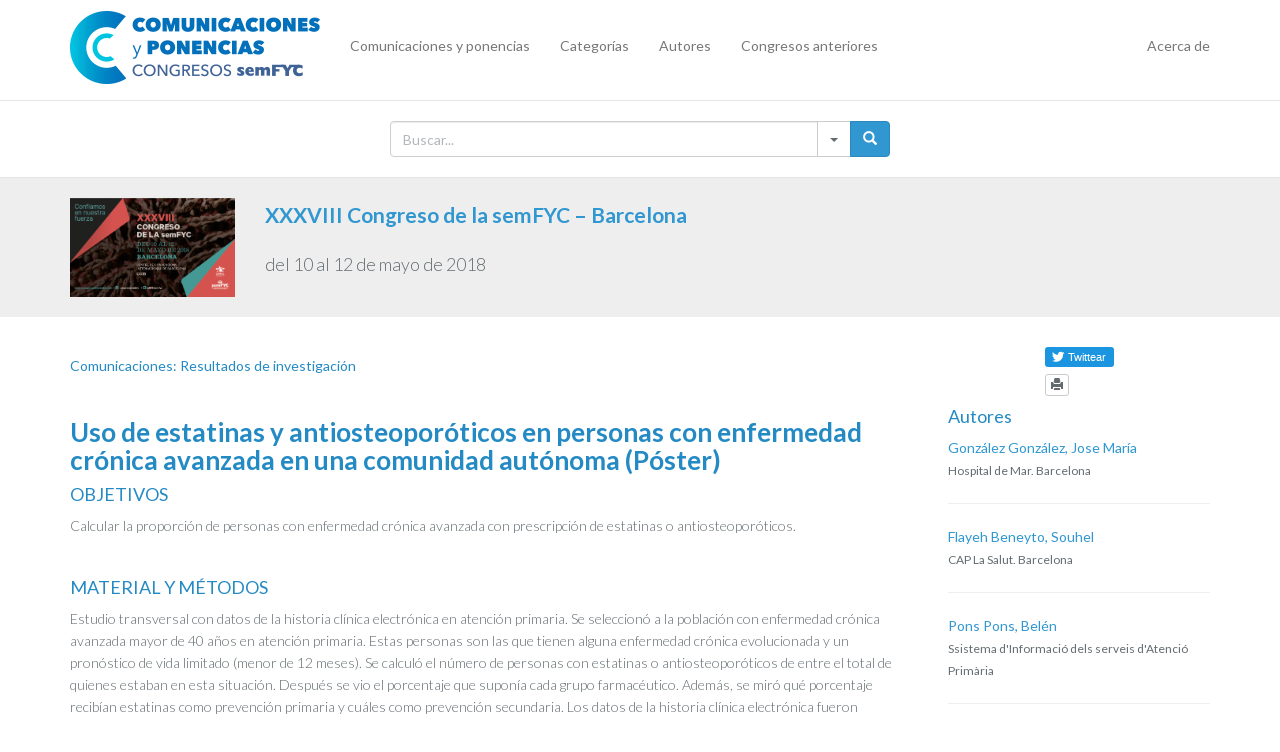

--- FILE ---
content_type: text/html; charset=UTF-8
request_url: https://comunicacionescongresosemfyc.com/comunicacion/uso-de-estatinas-y-antiosteoporoticos-en-personas-con-enfermedad-cronica-avanzada-en-una-comunidad-autonoma-poster
body_size: 4492
content:
<!DOCTYPE html>
<html lang="es">
<head>
	<meta charset="utf-8">
	<meta http-equiv="X-UA-Compatible" content="IE=edge">
	<meta name="viewport" content="width=device-width, initial-scale=1">

	<!-- CSRF Token -->
	<meta name="csrf-token" content="YQguu1RKqjLxVHiqnLAHontnimt3EIV9MlomN3RR">

	
	<title>Comunicaciones y Congresos semFYC</title>

    
    <link href="https://comunicacionescongresosemfyc.com/plugins/bootstrap-3.4.1-dist/css/bootstrap.min.css" rel="stylesheet">

	<!-- Styles -->
	<link href="https://comunicacionescongresosemfyc.com/css/app.css" rel="stylesheet">

            <!-- Global site tag (gtag.js) - Google Analytics -->
        <script async src="https://www.googletagmanager.com/gtag/js?id=UA-75282341-1"></script>
        <script>
        window.dataLayer = window.dataLayer || [];
        function gtag(){dataLayer.push(arguments);}
        gtag('js', new Date());

        gtag('config', 'UA-75282341-1');
        </script>

        <!-- Umami Analytics -->
        <script defer src="https://umami.weareadn.dev/script.js" data-website-id="094c46a5-7ff8-4749-b8ef-3b2150337903"></script>
    
</head>
<body>
	<div id="app">
		<nav class="navbar navbar-default navbar-static-top">
			<div class="container">
				<div class="navbar-header">

					<!-- Collapsed Hamburger -->
					<button type="button" class="navbar-toggle collapsed" data-toggle="collapse" data-target="#app-navbar-collapse" aria-expanded="false">
						<span class="sr-only">Toggle Navigation</span>
						<span class="icon-bar"></span>
						<span class="icon-bar"></span>
						<span class="icon-bar"></span>
					</button>

					<!-- Branding Image -->
					<a class="navbar-brand" href="https://comunicacionescongresosemfyc.com">
						<img src='/img/logo-comunicaciones.png' />
					</a>
				</div>

				<div class="collapse navbar-collapse" id="app-navbar-collapse">
					<!-- Left Side Of Navbar -->
					<ul class="nav navbar-nav">
						<li ><a href='/comunicaciones'>Comunicaciones y ponencias</a></li>
						<li ><a href='/categorias'>Categorías</a></li>
						<li ><a href='/autores'>Autores</a></li>
						<li ><a href='/anteriores'>Congresos anteriores</a></li>
					</ul>

					<!-- Right Side Of Navbar -->
					<ul class="nav navbar-nav navbar-right">
						<!-- Authentication Links -->
													<li ><a href='/acercade'>Acerca de</a></li>
							<!--<li><a href="https://comunicacionescongresosemfyc.com/adminloginadn">Login</a></li>
							<li><a href="https://comunicacionescongresosemfyc.com/register">Register</a></li>-->
											</ul>
				</div>
			</div>
		</nav>
		
			<div class="searchbox hidden-print">
	<div class="container">
		<div class="row">
			<div class="col-md-12">
				<div class="input-group" id="adv-search">
					<input type="text" class="form-control" id='js-txt' placeholder="Buscar..." value='' />
						<div class="input-group-btn">
							<div class="btn-group" role="group">
								<div class="dropdown dropdown-lg">
									<button type="button" class="btn btn-default dropdown-toggle"  data-toggle="dropdown" aria-expanded="false"><span class="caret"></span></button>

									<div class="dropdown-menu dropdown-menu-right" role="menu">
										<form class="form-horizontal" id='js-search-form' role="form" method='post' action='/buscar'>
											<input type='hidden' name='text' value="" />
											<input type="hidden" name="_token" value="YQguu1RKqjLxVHiqnLAHontnimt3EIV9MlomN3RR" autocomplete="off">
											<div class="form-group">
												<label for="filter">Buscar por</label>
												<select class="form-control" name='kind'>
													<option  value="keyword" >Palabra clave</option>
													<option  value="contenido" selected>Contenido</option>
													<option  value="titulo">Título</option>
													<option  value="autor">Autor</option>
													<option  value="categoria">Categoría</option>
												</select>
											</div>
											<div class="form-group">
												<label for="contain">En la sección</label>
												<select class="form-control" name='seccion'>
													<option value="0" selected>Todas las secciones</option>
																											<option  value='13'>Mesas</option>
																											<option  value='6'>Actualizaciones</option>
																											<option  value='7'>Debates</option>
																											<option  value='15'>Casos clínicos</option>
																											<option  value='17'>Talleres en gran formato</option>
																											<option  value='18'>Habilidades en gran formato</option>
																											<option  value='11'>Actividades para Residentes / Jóvenes Médicos de Familia</option>
																											<option  value='4'>Aula docente</option>
																											<option  value='5'>Foro de investigación</option>
																											<option  value='12'>Congreso Clínico semFYC en Cardiovascular</option>
																											<option  value='8'>Actividades de programas y secciones semFYC</option>
																											<option  value='3'>Comunicaciones: Resultados de investigación</option>
																											<option  value='2'>Comunicaciones: Experiencias</option>
																											<option  value='9'>Comunicaciones: Casos clínicos</option>
																											<option  value='10'>Comunicaciones: Proyectos de investigación</option>
																											<option  value='16'>Comunicaciones: Experiencias docentes</option>
																											<option  value='19'>Comunicaciones gráficas</option>
																											<option  value='20'>Comunicaciones: Encuentro PACAP</option>
																											<option  value='21'>Póster</option>
																									</select>
											</div>
											<button type="submit" class="btn btn-primary"><span class="glyphicon glyphicon-search" aria-hidden="true"></span></button>
										</form>
									</div>
								</div>
								<button type="submit" id='js-send' class="btn btn-primary"><span class="glyphicon glyphicon-search" aria-hidden="true"></span></button>
							</div>
						</div>
				</div>
			</div>
		</div>
	</div>

</div>
		
		
	<div class="jumbotron mini">
	<div class="container">
		<div class="row">
			<div class="col-md-2 hidden-print">
				<img src='https://fls-a0392703-f903-416c-8770-b8621bf9e499.laravel.cloud/uxfqmzsy3acdfo6ggdmavdumjbxufm1s8b8jwrz2-7cee0e3c.png'/>
			</div>
			<div class="col-md-10">
				<p class='title'><a href="/congreso/xxxviii-congreso-de-la-semfyc-barcelona">XXXVIII Congreso de la semFYC – Barcelona</a></p>
				<p><small>del 10 al 12 de mayo de 2018</small></p>
							</div>
		</div>
	</div>
</div>
	<div class="container comunicacion">
		<div class="row">
			<div class="col-md-10">
				<h5>Comunicaciones: Resultados de investigación</h5>
				
			</div>
			<div class="col-md-2 hidden-print">

				<div id="share-buttons">
					<iframe id="twitter-widget-0" scrolling="no" frameborder="0" allowtransparency="true" class="twitter-share-button twitter-share-button-rendered twitter-tweet-button" title="Twitter Tweet Button" src="https://platform.twitter.com/widgets/tweet_button.64457a6e8f493e1f1022f50e4e7e67e8.es.html#dnt=false&amp;id=twitter-widget-0&amp;lang=es&amp;original_referer=http%3A%2F%2Fwww.comunicacionescongresosemfyc.com%2Fcomunicacion%2Fuso-de-estatinas-y-antiosteoporoticos-en-personas-con-enfermedad-cronica-avanzada-en-una-comunidad-autonoma-poster%2F&amp;size=m&amp;text=Lee%20este%20art%C3%ADculo&amp;time=1513587735434&amp;type=share&amp;url=http%3A%2F%2Fwww.comunicacionescongresosemfyc.com%2Fcomunicacion%2Fuso-de-estatinas-y-antiosteoporoticos-en-personas-con-enfermedad-cronica-avanzada-en-una-comunidad-autonoma-poster%2F&amp;via=semfyc" style="position: static; visibility: visible; width: 71px; height: 20px;"></iframe>
					<script>!function(d,s,id){var js,fjs=d.getElementsByTagName(s)[0],p=/^http:/.test(d.location)?'http':'https';if(!d.getElementById(id)){js=d.createElement(s);js.id=id;js.src=p+'://platform.twitter.com/widgets.js';fjs.parentNode.insertBefore(js,fjs);}}(document, 'script', 'twitter-wjs');</script>
				</div>		
				<a class='btn btn-default btn-xs' href='#' onclick='window.print();'><i class='glyphicon glyphicon-print'></i></a>
	
			</div>
		</div>
		<div class="row">
			<div class="col-md-9">
				<h2>Uso de estatinas y antiosteoporóticos en personas con enfermedad crónica avanzada en una comunidad autónoma (Póster)</h2>
				<h4>OBJETIVOS</h4><div><p>Calcular la proporción de personas con enfermedad crónica avanzada con prescripción de estatinas o antiosteoporóticos.</p></div><h4><br></h4><h4>MATERIAL Y MÉTODOS</h4><div><p>Estudio transversal con datos de la historia clínica electrónica en atención primaria. Se seleccionó a la población con enfermedad crónica avanzada mayor de 40 años en atención primaria. Estas personas son las que tienen alguna enfermedad crónica evolucionada y un pronóstico de vida limitado (menor de 12 meses). Se calculó el número de personas con estatinas o antiosteoporóticos de entre el total de quienes estaban en esta situación. Después se vio el porcentaje que suponía cada grupo farmacéutico. Además, se miró qué porcentaje recibían estatinas como prevención primaria y cuáles como prevención secundaria. Los datos de la historia clínica electrónica fueron anonimizados para su procesamiento. El estudio está pendiente de aprobación por un comité de investigación.</p></div><h4><br></h4><h4>RESULTADOS</h4><div><p>Un 24% - 3174 personas - de las 13418 con enfermedad crónica avanzada tenían prescritas estatinas y/o antiosteoporóticos. El 22% tenían prescritas estatinas y un 3% antiosteoporóticos. De las que tomaban estatinas, la mitad lo hacía como prevención primaria y la otra mitad como prevención secundaria tras un evento cardiovascular. En total, un 11% de esta población toma estatinas para prevención primaria.</p></div><h4><br></h4><h4>CONCLUSIÓN</h4><div><p>Existe un porcentaje considerable de personas con enfermedad crónica avanzada que siguen tomando medicamentos para prevención primaria o secundaria de los que probablemente no se beneficien. En esta población el tratamiento está orientado al control de síntomas, planteándose la retirada de medicación para prevención primaria o secundaria. Sin embargo, este proceso debe ser dialogado, necesitándose valorar otros factores individuales que no se han tenido en cuenta en este estudio. Sin embargo, los datos observados sugieren que existe un potencial de deprescripción de estos medicamentos con bajo valor terapéutico en esta población.</p></div>

				<hr>

				<small><i>Comunicaciones y ponencias semFYC: 2026; Comunicaciones: Resultados de investigación. ISSN: 2339-9333</i></small>
			</div>
			<div class="col-md-3">
				<h4>Autores</h4>

									<a href='/autor/gonzalez-gonzalez-jose-maria'>González González, Jose María</a>
					<br/>
					<small>Hospital de Mar. Barcelona</small>
					<hr/>
									<a href='/autor/flayeh-beneyto-souhel'>Flayeh Beneyto, Souhel</a>
					<br/>
					<small>CAP La Salut. Barcelona</small>
					<hr/>
									<a href='/autor/pons-pons-belen'>Pons Pons, Belén</a>
					<br/>
					<small>Ssistema d&#039;Informació dels serveis d&#039;Atenció Primària</small>
					<hr/>
									<a href='/autor/mercade-costa-albert'>Mercadé Costa, Albert</a>
					<br/>
					<small>Centre corporatiu Institut Català de la Salut</small>
					<hr/>
									<a href='/autor/coma-redon-ermengol'>Coma Redon, Ermengol</a>
					<br/>
					<small>Centre corporatiu Institut Català de la Salut</small>
					<hr/>
									<a href='/autor/medina-peralta-manuel'>Medina Peralta, Manuel</a>
					<br/>
					<small>Institut Català de la Salut</small>
					<hr/>
							</div>
		</div>
	</div>


	</div>

	<br>

	<style>
		.text-center{
		  text-align:center;
		}

		.text-right{
		  text-align:right;
		}

		.text-left{
		  text-align:left;
		}

		.footer-padding{
		 	padding-bottom: 20px;
		}
		.copyright{
			padding-top: 20px;
		}
		.design{
		  	padding-top: 20px !important;
		  }

		@media (max-width: 991px) {
		  	.footer-center {
		    	text-align:center !important;
		  	}
		  	.design{
		  		text-align:center !important;
		  	}
			.copyright{
				padding-top: 0px;
			}
		}
	</style>

	<div class="footer-bottom">
		<div class="container">
			<div class="row">
				<div class="col-md-2 footer-padding footer-center text-left">
					<img class='logo' src='/img/semfyc.svg' style="width: 150px";/>
				</div>
				<div class="col-md-6 footer-padding footer-center">
					<div class="copyright">
						© 2014-2026 Sociedad Española de Medicina de Familia y Comunitaria<br/>
						Diputació, 320 - 08009 Barcelona<br/>
						Tel. 93.317.03.33 | <a href='mailto:semfyc@semfyc.es'>semfyc@semfyc.es</a>		
					</div>
				</div>
				<div class="col-md-4 text-right footer-padding footer-center">
					<div class="design hidden-print">
						<a target="_blank" href="https://www.facebook.com/semFYC"><img alt='Facebook' class='rs' src='/img/ico-FB.png' /> </a>
						<a target="_blank" href="https://twitter.com/semfyc"><img alt='Twitter' class='rs' src='/img/ico-TW.png' /></a>
						<a target="_blank" href="https://www.youtube.com/user/semFYCtv"><img alt='Youtube' class='rs' src='/img/ico-YT.png' /></a>
						<a target="_blank" href="https://www.semfyc.es/actualidad/"><img alt='News' class='rs' src='/img/ico-NEWS.png' /></a>
						<br><br>
						<a href="/avisolegal">Aviso legal</a>
					</div>
				</div>
			</div>
		</div>
	</div>
	<!-- Scripts -->
    <!-- jQuery (necessary for Bootstrap's JavaScript plugins) -->
    <script src="https://comunicacionescongresosemfyc.com/plugins/jquery/jquery-3.7.1.min.js" ></script>

    
    <script src="https://comunicacionescongresosemfyc.com/plugins/bootstrap-3.4.1-dist/js/bootstrap.min.js"></script>
    

    
    <link rel="modulepreload" as="script" href="https://comunicacionescongresosemfyc.com/build/assets/app-BY5tlPir.js" /><script type="module" src="https://comunicacionescongresosemfyc.com/build/assets/app-BY5tlPir.js"></script>
<script>(function(){function c(){var b=a.contentDocument||a.contentWindow.document;if(b){var d=b.createElement('script');d.innerHTML="window.__CF$cv$params={r:'9c021f4fdfc24b67',t:'MTc2ODc4MTU2NQ=='};var a=document.createElement('script');a.src='/cdn-cgi/challenge-platform/scripts/jsd/main.js';document.getElementsByTagName('head')[0].appendChild(a);";b.getElementsByTagName('head')[0].appendChild(d)}}if(document.body){var a=document.createElement('iframe');a.height=1;a.width=1;a.style.position='absolute';a.style.top=0;a.style.left=0;a.style.border='none';a.style.visibility='hidden';document.body.appendChild(a);if('loading'!==document.readyState)c();else if(window.addEventListener)document.addEventListener('DOMContentLoaded',c);else{var e=document.onreadystatechange||function(){};document.onreadystatechange=function(b){e(b);'loading'!==document.readyState&&(document.onreadystatechange=e,c())}}}})();</script></body>
</html>
